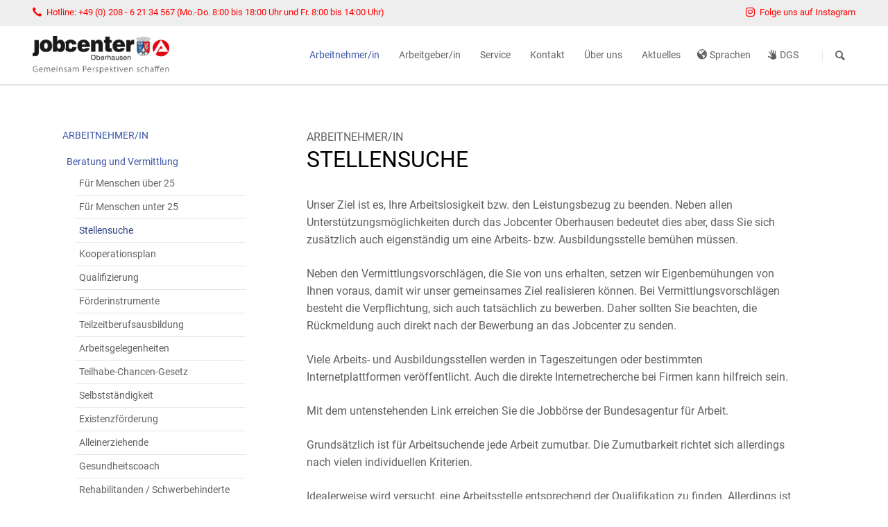

--- FILE ---
content_type: text/html; charset=UTF-8
request_url: https://www.jobcenter-oberhausen.de/stellensuche.html
body_size: 7119
content:
<!DOCTYPE html>
<html lang="de">
<head>

      <meta charset="UTF-8">
    <title>Stellensuche - Jobcenter Oberhausen</title>
    <base href="https://www.jobcenter-oberhausen.de/">

          <meta name="robots" content="index,follow">
      <meta name="description" content="">
      <meta name="generator" content="Contao Open Source CMS">
    
    
    <meta name="viewport" content="width=device-width,initial-scale=1.0,shrink-to-fit=no">
        <link rel="stylesheet" href="assets/css/icons.min.css,colorbox.min.css,tablesorter.min.css,cookiebar_def...-d6025659.css">        <script src="assets/js/jquery.min.js,modernizr-2.6.2.min.js,cookiebar.min.js-545a1c8d.js"></script>  
</head>
<body id="top">

  
	<!--[if lt IE 8]>
		<p>You are using an outdated browser. <a href="http://whatbrowser.org/">Upgrade your browser today</a>.</p>
	<![endif]-->

	
	<div class="page">

					<header class="page-header">
				
<div class="header-bar">
	<div class="header-bar-inner"><ul class="icon-links ce_rsce_tao_icon_links header-links">
			<li>
			<a href="tel:+4920862134567" data-icon="&#xe0e8;" style="color: #ff0000;">
				<span class="icon-links-label">Hotline: +49 &#40;0&#41; 208 - 6 21 34 567 &#40;Mo.-Do. 8:00 bis 18:00 Uhr und Fr. 8:00 bis 14:00 Uhr&#41;</span>
			</a>
		</li>
	</ul>
<ul class="icon-links ce_rsce_tao_icon_links header-links -right -primary">
			<li>
			<a href="https://www.instagram.com/jobcenter.oberhausen/" data-icon="&#xe152;" style="color: #ff0000;" target="_blank">
				<span class="icon-links-label">Folge uns auf Instagram</span>
			</a>
		</li>
	</ul>

</div>
</div>
<div class="header-navigation">
	<div class="header-navigation-inner">
<!-- indexer::stop -->
<p class="ce_rsce_tao_logo logo">
	<a href="jobcenter-oberhausen.html">
								

<img src="files/JBH/Logo/Logo-Claim_rgb_300dpi.jpg" width="1772" height="492" alt="Jobcenter Oberhausen">

			</a>
</p>
<!-- indexer::continue -->

<!-- indexer::stop -->
<nav class="mod_rocksolid_mega_menu main-navigation block">

  
  <a href="#nav-skip" aria-label="Navigation Überspringen" class="invisible">Navigation überspringen</a>

  <ul class="level_1">

	
				
		<li class="submenu trail first">

							<a href="arbeitnehmer.html" title="Arbeitnehmer/in" class="submenu trail first" aria-haspopup="true" itemprop="url"><span itemprop="name">Arbeitnehmer/in</span>
			
			
							</a>
			
			<ul class="level_2">

	
				
		<li class="submenu trail first">

							<a href="f%C3%BCr-menschen-%C3%BCber-25.html" title="Beratung und Vermittlung" class="submenu trail first" aria-haspopup="true" itemprop="url"><span itemprop="name">Beratung und Vermittlung</span>
			
			
							</a>
			
			<ul class="level_3">

	
				
		<li class="last sibling first">

							<a href="f%C3%BCr-menschen-%C3%BCber-25.html" title="Für Menschen über 25" class="last sibling first" itemprop="url"><span itemprop="name">Für Menschen über 25</span>
			
			
							</a>
			
			
		</li>

	
				
		<li class="last sibling">

							<a href="f%C3%BCr-menschen-unter-25.html" title="Für Menschen unter 25" class="last sibling" itemprop="url"><span itemprop="name">Für Menschen unter 25</span>
			
			
							</a>
			
			
		</li>

	
				
		<li class="active">

							<strong class="active" itemprop="name">Stellensuche			
			
							</strong>
			
			
		</li>

	
				
		<li class="sibling">

							<a href="Kooperationsplan.html" title="Kooperationsplan" class="sibling" itemprop="url"><span itemprop="name">Kooperationsplan</span>
			
			
							</a>
			
			
		</li>

	
				
		<li class="sibling">

							<a href="f%C3%B6rderung-berufliche-weiterbildung.html" title="Qualifizierung" class="sibling" itemprop="url"><span itemprop="name">Qualifizierung</span>
			
			
							</a>
			
			
		</li>

	
				
		<li class="sibling">

							<a href="f%C3%B6rderinstrumente.html" title="Förderinstrumente" class="sibling" itemprop="url"><span itemprop="name">Förderinstrumente</span>
			
			
							</a>
			
			
		</li>

	
				
		<li class="last sibling">

							<a href="teilzeitberufsausbildung.html" title="Teilzeitberufsausbildung" class="last sibling" itemprop="url"><span itemprop="name">Teilzeitberufsausbildung</span>
			
			
							</a>
			
			
		</li>

	
				
		<li class="sibling">

							<a href="agh.html" title="Arbeitsgelegenheiten" class="sibling" itemprop="url"><span itemprop="name">Arbeitsgelegenheiten</span>
			
			
							</a>
			
			
		</li>

	
				
		<li class="sibling">

							<a href="Teilhabe-Chancen-Gesetz.html" title="Teilhabe-Chancen-Gesetz" class="sibling" itemprop="url"><span itemprop="name">Teilhabe-Chancen-Gesetz</span>
			
			
							</a>
			
			
		</li>

	
				
		<li class="sibling">

							<a href="selbstst%C3%A4ndigkeit.html" title="Selbstständigkeit" class="sibling" itemprop="url"><span itemprop="name">Selbstständigkeit</span>
			
			
							</a>
			
			
		</li>

	
				
		<li class="sibling">

							<a href="Existenzfoerderung.html" title="Existenzförderung" class="sibling" itemprop="url"><span itemprop="name">Existenzförderung</span>
			
			
							</a>
			
			
		</li>

	
				
		<li class="sibling">

							<a href="alleinerziehende.html" title="Alleinerziehende" class="sibling" itemprop="url"><span itemprop="name">Alleinerziehende</span>
			
			
							</a>
			
			
		</li>

	
				
		<li class="last sibling">

							<a href="gesundheitscoach.html" title="Gesundheitscoach" class="last sibling" itemprop="url"><span itemprop="name">Gesundheitscoach</span>
			
			
							</a>
			
			
		</li>

	
				
		<li class="sibling">

							<a href="rehabilitanden-schwerbehinderte.html" title="Rehabilitanden / Schwerbehinderte" class="sibling" itemprop="url"><span itemprop="name">Rehabilitanden / Schwerbehinderte</span>
			
			
							</a>
			
			
		</li>

	
				
		<li class="sibling last">

							<a href="ehrenamt.html" title="Ehrenamt" class="sibling last" itemprop="url"><span itemprop="name">Ehrenamt</span>
			
			
							</a>
			
			
		</li>

	
</ul>

		</li>

	
				
		<li class="">

							<a href="anspruchsvoraussetzungen.html" title="Geldleistungen" class="" itemprop="url"><span itemprop="name">Geldleistungen</span>
			
			
							</a>
			
			
		</li>

	
				
		<li class="">

							<a href="recht-auf-beistand.html" title="Recht auf einen Beistand" class="" itemprop="url"><span itemprop="name">Recht auf einen Beistand</span>
			
			
							</a>
			
			
		</li>

	
				
		<li class="">

							<a href="bildungszielplanung.html" title="Bildungszielplanung" class="" itemprop="url"><span itemprop="name">Bildungszielplanung</span>
			
			
							</a>
			
			
		</li>

	
				
		<li class="">

							<a href="jugendbuendnishaus.html" title="Jugendbündnishaus" class="" itemprop="url"><span itemprop="name">Jugendbündnishaus</span>
			
			
							</a>
			
			
		</li>

	
				
		<li class="last">

							<a href="integration-point.html" title="Integration Point" class="last" itemprop="url"><span itemprop="name">Integration Point</span>
			
			
							</a>
			
			
		</li>

	
</ul>

		</li>

	
				
		<li class="submenu">

							<a href="arbeitgeber.html" title="Arbeitgeber/in" class="submenu" aria-haspopup="true" itemprop="url"><span itemprop="name">Arbeitgeber/in</span>
			
			
							</a>
			
			<ul class="level_2">

	
				
		<li class="first">

							<a href="arbeitgeber-service-ags.html" title="Arbeitgeber-Service" class="first" itemprop="url"><span itemprop="name">Arbeitgeber-Service</span>
			
			
							</a>
			
			
		</li>

	
				
		<li class="">

							<a href="foerdermoeglichkeiten.html" title="Fördermöglichkeiten" class="" itemprop="url"><span itemprop="name">Fördermöglichkeiten</span>
			
			
							</a>
			
			
		</li>

	
				
		<li class="">

							<a href="sozialer-arbeitsmarkt.html" title="Teilhabe-Chancen-Gesetz" class="" itemprop="url"><span itemprop="name">Teilhabe-Chancen-Gesetz</span>
			
			
							</a>
			
			
		</li>

	
				
		<li class="">

							<a href="arbeitgeber/teilzeitberufsausbildung.html" title="Teilzeitberufsausbildung" class="" itemprop="url"><span itemprop="name">Teilzeitberufsausbildung</span>
			
			
							</a>
			
			
		</li>

	
				
		<li class="last">

							<a href="arbeitgeber/job-turbo.html" title="Job-Turbo" class="last" itemprop="url"><span itemprop="name">Job-Turbo</span>
			
			
							</a>
			
			
		</li>

	
</ul>

		</li>

	
				
		<li class="submenu">

							<a href="service.html" title="Service" class="submenu" aria-haspopup="true" itemprop="url"><span itemprop="name">Service</span>
			
			
							</a>
			
			<ul class="level_2">

	
				
		<li class="first">

							<a href="online-services.html" title="Online-Services" class="first" itemprop="url"><span itemprop="name">Online-Services</span>
			
			
							</a>
			
			
		</li>

	
				
		<li class="">

							<a href="jobcenter-digital.html" title="Jobcenter.digital" class="" itemprop="url"><span itemprop="name">Jobcenter.digital</span>
			
			
							</a>
			
			
		</li>

	
				
		<li class="">

							<a href="service/jc-app.html" title="Jobcenter-App" class="" itemprop="url"><span itemprop="name">Jobcenter-App</span>
			
			
							</a>
			
			
		</li>

	
				
		<li class="">

							<a href="Beschwerde_Lob.html" title="Lob, Beschwerde" class="" itemprop="url"><span itemprop="name">Lob, Beschwerde</span>
			
			
							</a>
			
			
		</li>

	
				
		<li class="">

							<a href="downloadcenter.html" title="Download-Center" class="" itemprop="url"><span itemprop="name">Download-Center</span>
			
			
							</a>
			
			
		</li>

	
				
		<li class="">

							<a href="erklaervideos.html" title="Erklärvideos zum Bürgergeld" class="" itemprop="url"><span itemprop="name">Erklärvideos zum Bürgergeld</span>
			
			
							</a>
			
			
		</li>

	
				
		<li class="">

							<a href="jobs-fuer-sie.html" title="Jobs für Sie" class="" itemprop="url"><span itemprop="name">Jobs für Sie</span>
			
			
							</a>
			
			
		</li>

	
				
		<li class="last">

							<a href="service/wer-hilft-mir.html" title="Wer hilft mir" class="last" itemprop="url"><span itemprop="name">Wer hilft mir</span>
			
			
							</a>
			
			
		</li>

	
</ul>

		</li>

	
				
		<li class="submenu">

							<a href="kontakt-start.html" title="Kontakt" class="submenu" aria-haspopup="true" itemprop="url"><span itemprop="name">Kontakt</span>
			
			
							</a>
			
			<ul class="level_2">

	
				
		<li class="first">

							<a href="telefonservice-center.html" title="Service-Center" class="first" itemprop="url"><span itemprop="name">Service-Center</span>
			
			
							</a>
			
			
		</li>

	
				
		<li class="">

							<a href="oeffnungszeiten.html" title="Öffnungszeiten" class="" itemprop="url"><span itemprop="name">Öffnungszeiten</span>
			
			
							</a>
			
			
		</li>

	
				
		<li class="">

							<a href="online-terminierung.html" title="Online-Termine" class="" itemprop="url"><span itemprop="name">Online-Termine</span>
			
			
							</a>
			
			
		</li>

	
				
		<li class="">

							<a href="standort.html" title="Standorte" class="" itemprop="url"><span itemprop="name">Standorte</span>
			
			
							</a>
			
			
		</li>

	
				
		<li class="">

							<a href="jobcenter-digital.html" title="Unterlagen einreichen" class="" itemprop="url"><span itemprop="name">Unterlagen einreichen</span>
			
			
							</a>
			
			
		</li>

	
				
		<li class="last">

							<a href="kontakt-start/ansprechpartner-rehabilitation.html" title="Ansprechpartner Rehabilitation" class="last" itemprop="url"><span itemprop="name">Ansprechpartner Rehabilitation</span>
			
			
							</a>
			
			
		</li>

	
</ul>

		</li>

	
				
		<li class="submenu">

							<a href="ueberuns.html" title="Über uns" class="submenu" aria-haspopup="true" itemprop="url"><span itemprop="name">Über uns</span>
			
			
							</a>
			
			<ul class="level_2">

	
				
		<li class="first">

							<a href="Aufgaben_Ziele.html" title="Aufgaben und Ziele" class="first" itemprop="url"><span itemprop="name">Aufgaben und Ziele</span>
			
			
							</a>
			
			
		</li>

	
				
		<li class="">

							<a href="organisation.html" title="Organisation" class="" itemprop="url"><span itemprop="name">Organisation</span>
			
			
							</a>
			
			
		</li>

	
				
		<li class="">

							<a href="zahlen_fakten.html" title="Zahlen und Fakten" class="" itemprop="url"><span itemprop="name">Zahlen und Fakten</span>
			
			
							</a>
			
			
		</li>

	
				
		<li class="">

							<a href="pressestelle.html" title="Presse" class="" itemprop="url"><span itemprop="name">Presse</span>
			
			
							</a>
			
			
		</li>

	
				
		<li class="">

							<a href="karriere-im-jobcenter.html" title="Karriere" class="" itemprop="url"><span itemprop="name">Karriere</span>
			
			
							</a>
			
			
		</li>

	
				
		<li class="">

							<a href="standort.html" title="Standorte" class="" itemprop="url"><span itemprop="name">Standorte</span>
			
			
							</a>
			
			
		</li>

	
				
		<li class="last">

							<a href="Hausordnung.html" title="Hausordnung" class="last" itemprop="url"><span itemprop="name">Hausordnung</span>
			
			
							</a>
			
			
		</li>

	
</ul>

		</li>

	
				
		<li class="">

							<a href="presse-aktuelles.html" title="Aktuelles" class="" itemprop="url"><span itemprop="name">Aktuelles</span>
			
			
							</a>
			
			
		</li>

	
				
		<li class="icon-globe">

							<a href="sprachen.html" title="Sprachen" class="icon-globe" itemprop="url"><span itemprop="name">Sprachen</span>
			
			
							</a>
			
			
		</li>

	
				
		<li class="icon-dgshand last">

							<a href="dgs.html" title="DGS" class="icon-dgshand last" itemprop="url"><span itemprop="name">DGS</span>
			
			
							</a>
			
			
		</li>

	
</ul>

  <span id="skipNavigation151" class="invisible"></span>

</nav>
<!-- indexer::continue -->

<!-- indexer::stop -->
<form action="suche.html" method="get" class="ce_rsce_tao_nav_search main-navigation-search">
	<input type="search" name="keywords" aria-label="Suchen" placeholder="Suchen" />
	<button type="submit">Suchen</button>
</form>
<!-- indexer::continue -->

</div>
</div>
<div class="main-navigation-mobile">
<!-- indexer::stop -->
<form action="suche.html" method="get" class="ce_rsce_tao_nav_search main-navigation-mobile-search">
	<input type="search" name="keywords" aria-label="Suchen" placeholder="Suchen" />
	<button type="submit">Suchen</button>
</form>
<!-- indexer::continue -->

<!-- indexer::stop -->
<nav class="mod_navigation block">

  
  <a href="#nav-skip" aria-label="Navigation Überspringen" class="invisible">Navigation überspringen</a>

  
<ul class="level_1">
            <li class="submenu trail first"><a href="arbeitnehmer.html" title="Arbeitnehmer/in" class="submenu trail first" aria-haspopup="true">Arbeitnehmer/in</a>
<ul class="level_2">
            <li class="submenu trail first"><a href="f%C3%BCr-menschen-%C3%BCber-25.html" title="Beratung und Vermittlung" class="submenu trail first" aria-haspopup="true">Beratung und Vermittlung</a>
<ul class="level_3">
            <li class="last sibling first"><a href="f%C3%BCr-menschen-%C3%BCber-25.html" title="Für Menschen über 25" class="last sibling first">Für Menschen über 25</a></li>
                <li class="last sibling"><a href="f%C3%BCr-menschen-unter-25.html" title="Für Menschen unter 25" class="last sibling">Für Menschen unter 25</a></li>
                <li class="active"><strong class="active">Stellensuche</strong></li>
                <li class="sibling"><a href="Kooperationsplan.html" title="Kooperationsplan" class="sibling">Kooperationsplan</a></li>
                <li class="sibling"><a href="f%C3%B6rderung-berufliche-weiterbildung.html" title="Qualifizierung" class="sibling">Qualifizierung</a></li>
                <li class="sibling"><a href="f%C3%B6rderinstrumente.html" title="Förderinstrumente" class="sibling">Förderinstrumente</a></li>
                <li class="last sibling"><a href="teilzeitberufsausbildung.html" title="Teilzeitberufsausbildung" class="last sibling">Teilzeitberufsausbildung</a></li>
                <li class="sibling"><a href="agh.html" title="Arbeitsgelegenheiten" class="sibling">Arbeitsgelegenheiten</a></li>
                <li class="sibling"><a href="Teilhabe-Chancen-Gesetz.html" title="Teilhabe-Chancen-Gesetz" class="sibling">Teilhabe-Chancen-Gesetz</a></li>
                <li class="sibling"><a href="selbstst%C3%A4ndigkeit.html" title="Selbstständigkeit" class="sibling">Selbstständigkeit</a></li>
                <li class="sibling"><a href="Existenzfoerderung.html" title="Existenzförderung" class="sibling">Existenzförderung</a></li>
                <li class="sibling"><a href="alleinerziehende.html" title="Alleinerziehende" class="sibling">Alleinerziehende</a></li>
                <li class="last sibling"><a href="gesundheitscoach.html" title="Gesundheitscoach" class="last sibling">Gesundheitscoach</a></li>
                <li class="sibling"><a href="rehabilitanden-schwerbehinderte.html" title="Rehabilitanden / Schwerbehinderte" class="sibling">Rehabilitanden / Schwerbehinderte</a></li>
                <li class="sibling last"><a href="ehrenamt.html" title="Ehrenamt" class="sibling last">Ehrenamt</a></li>
      </ul>
</li>
                <li><a href="anspruchsvoraussetzungen.html" title="Geldleistungen">Geldleistungen</a></li>
                <li><a href="recht-auf-beistand.html" title="Recht auf einen Beistand">Recht auf einen Beistand</a></li>
                <li><a href="bildungszielplanung.html" title="Bildungszielplanung">Bildungszielplanung</a></li>
                <li><a href="jugendbuendnishaus.html" title="Jugendbündnishaus">Jugendbündnishaus</a></li>
                <li class="last"><a href="integration-point.html" title="Integration Point" class="last">Integration Point</a></li>
      </ul>
</li>
                <li><a href="arbeitgeber.html" title="Arbeitgeber/in">Arbeitgeber/in</a></li>
                <li><a href="service.html" title="Service">Service</a></li>
                <li><a href="kontakt-start.html" title="Kontakt">Kontakt</a></li>
                <li><a href="ueberuns.html" title="Über uns">Über uns</a></li>
                <li><a href="presse-aktuelles.html" title="Aktuelles">Aktuelles</a></li>
                <li class="icon-globe"><a href="sprachen.html" title="Sprachen" class="icon-globe">Sprachen</a></li>
                <li class="icon-dgshand last"><a href="dgs.html" title="DGS" class="icon-dgshand last">DGS</a></li>
      </ul>

  <span id="skipNavigation11" class="invisible"></span>

</nav>
<!-- indexer::continue -->
<ul class="icon-links ce_rsce_tao_icon_links main-navigation-mobile-icons">
			<li>
			<a href="tel:+4920862134567" data-icon="&#xe0e8;" style="color: #ffffff; background-color: #4068ed" target="_blank">
				<span class="icon-links-label">Hotline</span>
			</a>
		</li>
			<li>
			<a href="https://www.instagram.com/jobcenter.oberhausen/" data-icon="&#xe152;" style="color: #ffffff; background-color: #9740ed" target="_blank">
				<span class="icon-links-label">Instagram</span>
			</a>
		</li>
	</ul>

</div>			</header>
		
		
<div class="custom">
      
<div id="Tagline">
  <div class="inside">
    
<div class="tagline">
<div class="tagline-inner">

  <div class="mod_article block" id="article-403">
    
              
      </div>


</div>
</div>  </div>
</div>
  </div>

		<div class="content-wrapper">

			<section role="main" class="main-content">

				

  <div class="mod_article block" id="article-404">
    
          
<div class="ce_text preheadline block">

        
  
      <p>Arbeitnehmer/in</p>  
  
  

</div>

<h1 class="ce_headline headlinemitpreheadline">
  Stellensuche</h1>

<div class="ce_text block">

        
  
      <p>Unser Ziel ist es, Ihre Arbeitslosigkeit bzw. den Leistungsbezug zu beenden. Neben allen Unterstützungsmöglichkeiten durch das Jobcenter Oberhausen bedeutet dies aber, dass Sie sich zusätzlich auch eigenständig um eine Arbeits- bzw. Ausbildungsstelle bemühen müssen.</p>
<p>Neben den Vermittlungsvorschlägen, die Sie von uns erhalten, setzen wir Eigenbemühungen von Ihnen voraus, damit wir unser gemeinsames Ziel realisieren können. Bei Vermittlungsvorschlägen besteht die Verpflichtung, sich auch tatsächlich zu bewerben. Daher sollten Sie beachten, die Rückmeldung auch direkt nach der Bewerbung an das Jobcenter zu senden.&nbsp;&nbsp;</p>
<p>Viele Arbeits- und Ausbildungsstellen werden in Tageszeitungen oder bestimmten Internetplattformen veröffentlicht. Auch die direkte Internetrecherche bei Firmen kann hilfreich sein.</p>
<p>Mit dem untenstehenden Link erreichen Sie die Jobbörse der Bundesagentur für Arbeit.</p>
<p>Grundsätzlich ist für Arbeitsuchende jede Arbeit zumutbar. Die Zumutbarkeit richtet sich allerdings nach vielen individuellen Kriterien.</p>
<p>Idealerweise wird versucht, eine Arbeitsstelle entsprechend der Qualifikation zu finden. Allerdings ist es ebenso wichtig, im Zuge des Bewerbungsprozesses über den Tellerrand hinauszuschauen und bei erfolgloser Suche den Blick weiter zu fassen. Das bedeutet für Sie, dass Sie sich unter Umständen auch auf Stellen außerhalb Ihrer Spezialisierung oder unter Ihrer aktuellen Qualifikation bewerben bzw. solche Stellen auch annehmen müssen</p>  
  
  

</div>
<div class="highlight-box ce_rsce_tao_highlight_box">
	<div class="highlight-box-inner">
		<p>Hier geht es zur Jobbörse der Bundesagentur für Arbeit</p>	</div>
	<div class="highlight-box-inner">
		<a data-icon="&#x2192;" class="highlight-box-link" href="https://con.arbeitsagentur.de/prod/jobboerse/jobsuche-ui/" target="_blank">Weiter</a>
	</div>
</div>
<div class="highlight-box ce_rsce_tao_highlight_box">
	<div class="highlight-box-inner">
		<p>Hier finden Sie geförderte Stellenangebote nach dem Teilhabe-Chancen-Gesetz (§16i SGB II)</p>	</div>
	<div class="highlight-box-inner">
		<a data-icon="&#x2192;" class="highlight-box-link" href="sozialer-arbeitsmarkt.html" target="_blank">Weiter</a>
	</div>
</div>
    
      </div>


				
			</section>

							<aside class="sidebar">
					
<!-- indexer::stop -->
<nav class="mod_navigation sub-navigation block">

  
  <a href="#nav-skip" aria-label="Navigation Überspringen" class="invisible">Navigation überspringen</a>

  	<h2><a href="arbeitnehmer.html" title="Arbeitnehmer/in">Arbeitnehmer/in</a></h2>

<ul class="level_1">
						<li class="submenu trail first"><a href="f%C3%BCr-menschen-%C3%BCber-25.html" title="Beratung und Vermittlung" class="submenu trail first">Beratung und Vermittlung</a>
<ul class="level_2">
						<li class="last sibling first"><a href="f%C3%BCr-menschen-%C3%BCber-25.html" title="Für Menschen über 25" class="last sibling first">Für Menschen über 25</a></li>
								<li class="last sibling"><a href="f%C3%BCr-menschen-unter-25.html" title="Für Menschen unter 25" class="last sibling">Für Menschen unter 25</a></li>
								<li class="active"><span class="active">Stellensuche</span></li>
								<li class="sibling"><a href="Kooperationsplan.html" title="Kooperationsplan" class="sibling">Kooperationsplan</a></li>
								<li class="sibling"><a href="f%C3%B6rderung-berufliche-weiterbildung.html" title="Qualifizierung" class="sibling">Qualifizierung</a></li>
								<li class="sibling"><a href="f%C3%B6rderinstrumente.html" title="Förderinstrumente" class="sibling">Förderinstrumente</a></li>
								<li class="last sibling"><a href="teilzeitberufsausbildung.html" title="Teilzeitberufsausbildung" class="last sibling">Teilzeitberufsausbildung</a></li>
								<li class="sibling"><a href="agh.html" title="Arbeitsgelegenheiten" class="sibling">Arbeitsgelegenheiten</a></li>
								<li class="sibling"><a href="Teilhabe-Chancen-Gesetz.html" title="Teilhabe-Chancen-Gesetz" class="sibling">Teilhabe-Chancen-Gesetz</a></li>
								<li class="sibling"><a href="selbstst%C3%A4ndigkeit.html" title="Selbstständigkeit" class="sibling">Selbstständigkeit</a></li>
								<li class="sibling"><a href="Existenzfoerderung.html" title="Existenzförderung" class="sibling">Existenzförderung</a></li>
								<li class="sibling"><a href="alleinerziehende.html" title="Alleinerziehende" class="sibling">Alleinerziehende</a></li>
								<li class="last sibling"><a href="gesundheitscoach.html" title="Gesundheitscoach" class="last sibling">Gesundheitscoach</a></li>
								<li class="sibling"><a href="rehabilitanden-schwerbehinderte.html" title="Rehabilitanden / Schwerbehinderte" class="sibling">Rehabilitanden / Schwerbehinderte</a></li>
								<li class="sibling last"><a href="ehrenamt.html" title="Ehrenamt" class="sibling last">Ehrenamt</a></li>
			</ul>
</li>
								<li><a href="anspruchsvoraussetzungen.html" title="Geldleistungen">Geldleistungen</a></li>
								<li><a href="recht-auf-beistand.html" title="Recht auf einen Beistand">Recht auf einen Beistand</a></li>
								<li><a href="bildungszielplanung.html" title="Bildungszielplanung">Bildungszielplanung</a></li>
								<li><a href="jugendbuendnishaus.html" title="Jugendbündnishaus">Jugendbündnishaus</a></li>
								<li class="last"><a href="integration-point.html" title="Integration Point" class="last">Integration Point</a></li>
			</ul>

  <span id="skipNavigation16" class="invisible"></span>

</nav>
<!-- indexer::continue -->
									</aside>
			
		</div>

		
					<footer class="page-footer">
				
<div class="centered-wrapper ce_rsce_tao_centered_wrapper_start footer-bar  -border-top -border-bottom" style="background-color: #ebedf0;border-top-color: #d4d4d4;border-top-width: 1px;border-bottom-color: #d4d4d4;border-bottom-width: 1px; ">

	
	<div class="centered-wrapper-inner">
<div class="rs-columns ce_rs_columns_start">

	<div class="ce_rs_column_start  rs-column -large-col-3-1 -large-first -large-first-row -medium-col-3-1 -medium-first -medium-first-row -small-col-1-1 -small-first -small-last -small-first-row">

	
<h2 class="ce_headline footer-headline">
  Kontakt</h2>
<div class="icon-text-block ce_rsce_tao_icon_text_blocks" data-icon="&#xe0e8;">
	<p><strong>+49 (0) 208 - 6 21 34 567</strong></p></div>
<div class="icon-text-block ce_rsce_tao_icon_text_blocks" data-icon="&#xe0f5;">
	<p><strong>+49 (0) 208 - 6 21 34 856</strong></p></div>
<div class="icon-text-block ce_rsce_tao_icon_text_blocks" data-icon="&#xe049;">
	<p><strong>Hotline-Zeiten<br></strong>Montag bis Donnerstag: 08:00 - 18:00 Uhr<br>Freitag: 08:00 - 14:00 Uhr</p></div>
</div>
<div class="ce_rs_column_start  rs-column -large-col-3-1 -large-first-row -medium-col-3-1 -medium-first-row -small-col-1-1 -small-first -small-last">

	
<h2 class="ce_headline footer-headline">
  Öffnungszeiten</h2>
<div class="icon-text-block ce_rsce_tao_icon_text_blocks footerlinks" data-icon="&#xe049;">
	<p><strong>Mo., Di. und Do.:</strong> 07:30 - 15:30 Uhr</p>
<p><strong>Mi. und Fr.: </strong>07:30 - 12:30 Uhr</p></div>
<div class="icon-text-block ce_rsce_tao_icon_text_blocks footerlinks" data-icon="&#xe0a6;">
	<p>Um Wartezeiten zu vermeiden, vereinbaren Sie bitte einen Termin.</p></div>

<a class="button -single ce_rsce_tao_button -tertiary" data-icon="&#xe00b;" href="oeffnungszeiten.html">
	weitere Informationen</a>
</div>
<div class="ce_rs_column_start  rs-column -large-col-3-1 -large-last -large-first-row -medium-col-3-1 -medium-last -medium-first-row -small-col-1-1 -small-first -small-last">

	
<h2 class="ce_headline footer-headline">
  Folgen Sie uns:</h2>
<div class="rs-columns ce_rs_columns_start">

	<div class="ce_rs_column_start  rs-column -large-col-3-1 -large-first -large-first-row -medium-col-3-1 -medium-first -medium-first-row -small-col-3-1 -small-first -small-first-row">

	
<div class="ce_image block">

        
  
  
<figure class="image_container">
  
  

<img src="assets/images/0/insta-start-70e67054.jpg" width="75" height="75" alt="">


  
  </figure>



</div>
</div>
<div class="ce_rs_column_start  rs-column -large-col-3-2 -large-last -large-first-row -medium-col-3-2 -medium-last -medium-first-row -small-col-3-2 -small-last -small-first-row">

	
<a class="button -single ce_rsce_tao_button -tertiary" data-icon="&#xe152;" href="https://www.instagram.com/jobcenter.oberhausen/" target="_blank">
	Instagram</a>
</div>
</div>
<div class="rs-columns ce_rs_columns_start">

	<div class="ce_rs_column_start  rs-column -large-col-3-1 -large-first -large-first-row -medium-col-3-1 -medium-first -medium-first-row -small-col-3-1 -small-first -small-first-row">

	
<div class="ce_image block">

        
  
  
<figure class="image_container">
  
  

<img src="assets/images/2/jc-app-button-56e2aaf6.png" width="75" height="75" alt="">


  
  </figure>



</div>
</div>
<div class="ce_rs_column_start  rs-column -large-col-3-2 -large-last -large-first-row -medium-col-3-2 -medium-last -medium-first-row -small-col-3-2 -small-last -small-first-row">

	
<a class="button -single ce_rsce_tao_button -tertiary" href="service/jc-app.html">
	Jobcenter-App</a>
</div>
</div>
</div>
</div>
</div>
</div>

<!-- counted -->  

<div class="centered-wrapper ce_rsce_tao_centered_wrapper_start " style=" ">

	
	<div class="centered-wrapper-inner">

<!-- indexer::stop -->
<p class="footer-copyright ce_rsce_tao_footer_copyright">
	Copyright 2026 © Jobcenter Oberhausen	</p>
<!-- indexer::continue -->

<!-- indexer::stop -->
<nav class="mod_customnav footer-links block">

  
  <a href="#nav-skip" aria-label="Navigation Überspringen" class="invisible">Navigation überspringen</a>

  <ul class="level_1">

	
				
		<li class="home-mit-slider first">

							<a href="./" title="Home" class="home-mit-slider first" itemprop="url"><span itemprop="name">Home</span>
			
			
							</a>
			
			
		</li>

	
				
		<li class="">

							<a href="barrierefreiheit.html" title="Barrierefreiheit" class="" itemprop="url"><span itemprop="name">Barrierefreiheit</span>
			
			
							</a>
			
			
		</li>

	
				
		<li class="">

							<a href="impressum.html" title="Impressum" class="" itemprop="url"><span itemprop="name">Impressum</span>
			
			
							</a>
			
			
		</li>

	
				
		<li class="">

							<a href="datenschutz.html" title="Datenschutzerklärung" class="" itemprop="url"><span itemprop="name">Datenschutzerklärung</span>
			
			
							</a>
			
			
		</li>

	
				
		<li class="">

							<a href="sitemap.html" title="Sitemap" class="" itemprop="url"><span itemprop="name">Sitemap</span>
			
			
							</a>
			
			
		</li>

	
				
		<li class="last">

							<a href="https://www.instagram.com/jobcenter.oberhausen/" title="Folgen Sie uns auf Instagram" class="last" target="_blank" itemprop="url"><span itemprop="name">Instagram</span>
			
			
							</a>
			
			
		</li>

	
</ul>

  <span id="skipNavigation125" class="invisible"></span>

</nav>
<!-- indexer::continue -->
</div>
</div>
			</footer>
		
	</div>

	

  
<script src="assets/jquery-ui/js/jquery-ui.min.js"></script>
<script>
  jQuery(function($) {
    $(document).accordion({
      // Put custom options here
      heightStyle: 'content',
      header: '.toggler',
      active: false,
      collapsible: true,
      create: function(event, ui) {
        ui.header.addClass('active');
        $('.toggler').attr('tabindex', 0);
      },
      activate: function(event, ui) {
        ui.newHeader.addClass('active');
        ui.oldHeader.removeClass('active');
        $('.toggler').attr('tabindex', 0);
      }
    });
  });
</script>

<script src="assets/colorbox/js/colorbox.min.js?v=1.6.4.2"></script>
<script>
  jQuery(function($) {
    $('a[data-lightbox]').map(function() {
      $(this).colorbox({
        // Put custom options here
        loop: false,
        rel: $(this).attr('data-lightbox'),
        maxWidth: '95%',
        maxHeight: '95%'
      });
    });
  });
</script>

<script src="assets/tablesorter/js/tablesorter.min.js?v=2.31.3.1"></script>
<script>
  jQuery(function($) {
    $('.ce_table .sortable').each(function(i, table) {
      var attr = $(table).attr('data-sort-default'),
          opts = {}, s;

      if (attr) {
        s = attr.split('|');
        opts = { sortList: [[s[0], s[1] == 'desc' | 0]] };
      }

      $(table).tablesorter(opts);
    });
  });
</script>

<script src="files/tao/js/script.js"></script>
  <script type="application/ld+json">
{
    "@context": "https:\/\/schema.org",
    "@graph": [
        {
            "@type": "WebPage"
        }
    ]
}
</script>
<script type="application/ld+json">
{
    "@context": "https:\/\/schema.contao.org",
    "@graph": [
        {
            "@type": "Page",
            "fePreview": false,
            "groups": [],
            "noSearch": false,
            "pageId": 241,
            "protected": false,
            "title": "Stellensuche"
        }
    ]
}
</script><!-- indexer::stop -->
<div  class="contao-cookiebar cc-wrap cookiebar_default_deny cc-bottom cc-right cc-blocked" role="complementary" aria-describedby="cookiebar-desc" data-nosnippet>
    <div class="cc-inner" aria-live="assertive" role="alert">
        <div id="cookiebar-desc" class="cc-head">
                                                </div>

        <div class="cc-groups">
                                                <div class="cc-group">
                                                    <input type="checkbox" name="group[]" id="g3" value="3" data-toggle-cookies disabled checked>
                                                <label for="g3" class="group">Essenziell</label>
                        <button class="cc-detail-btn cc-focus" data-toggle-group aria-expanded="false" aria-controls="cg3">
                            <span>Details einblenden<span class="cc-invisible"> für Essenziell</span></span>
                            <span>Details ausblenden<span class="cc-invisible"> für Essenziell</span></span>
                        </button>
                        <div id="cg3" class="cc-cookies toggle-group">
                                                                                        <div class="cc-cookie">
                                    <input type="checkbox" name="cookie[]" id="c8" value="8" disabled checked>
                                    <label for="c8" class="cookie">Contao HTTPS CSRF Token</label>
                                    <p>Schützt vor Cross-Site-Request-Forgery Angriffen.</p>                                                                            <div class="cc-cookie-info">
                                                                                                                                        <div><span>Speicherdauer:</span> Dieses Cookie bleibt nur für die aktuelle Browsersitzung bestehen.</div>
                                                                                                                                </div>
                                                                                                        </div>
                                                            <div class="cc-cookie">
                                    <input type="checkbox" name="cookie[]" id="c9" value="9" disabled checked>
                                    <label for="c9" class="cookie">PHP SESSION ID</label>
                                    <p>Speichert die aktuelle PHP-Session.</p>                                                                            <div class="cc-cookie-info">
                                                                                                                                        <div><span>Speicherdauer:</span> Dieses Cookie bleibt nur für die aktuelle Browsersitzung bestehen.</div>
                                                                                                                                </div>
                                                                                                        </div>
                                                    </div>
                    </div>
                                    <div class="cc-group">
                                                    <input type="checkbox" name="group[]" id="g7" value="7" data-toggle-cookies>
                                                <label for="g7" class="group">Videos</label>
                        <button class="cc-detail-btn cc-focus" data-toggle-group aria-expanded="false" aria-controls="cg7">
                            <span>Details einblenden<span class="cc-invisible"> für Videos</span></span>
                            <span>Details ausblenden<span class="cc-invisible"> für Videos</span></span>
                        </button>
                        <div id="cg7" class="cc-cookies toggle-group">
                                                                                        <div class="cc-cookie">
                                    <input type="checkbox" name="cookie[]" id="c13" value="13">
                                    <label for="c13" class="cookie">Vimeo oder Youtube zulassen</label>
                                                                                                                                            </div>
                                                    </div>
                    </div>
                                    </div>

        <div class="cc-footer highlight">
                                <button class="cc-btn cc-focus save" data-save>Auswahl speichern</button>
                <button class="cc-btn cc-focus success" data-accept-all>Alle akzeptieren</button>
                <button class="cc-btn cc-focus deny" data-deny-all>Alle ablehnen</button>
        </div>

        <div class="cc-info">
                                                                <a class="cc-focus" href="https://www.jobcenter-oberhausen.de/impressum.html">Impressum</a>
                                    <a class="cc-focus" href="https://www.jobcenter-oberhausen.de/datenschutz.html">Datenschutzerklärung</a>
                                    </div>
    </div>
</div>
<!-- indexer::continue -->
<script>var cookiebar = new ContaoCookiebar({configId:3,pageId:1,hideOnInit:0,blocking:1,focusTrap:1,version:1,lifetime:63072000,consentLog:0,token:'ccb_contao_token',doNotTrack:0,currentPageId:241,excludedPageIds:[60,170,581,830,877],cookies:{"13":{"id":"13","type":"script","checked":false,"token":null,"resources":[],"priority":"0","scripts":[{"script":"var playerElements = document.querySelectorAll('.player');\nplayerElements.forEach((playerElement, index) => {\n\tvar params = playerElement.getElementsByTagName('param');\n\tvar videoUrl = params[0].getAttribute('value');\n\tvar embedElement = playerElement.querySelector('embed');\n\tembedElement.setAttribute('src', videoUrl);\n})\nvar videos = document.querySelectorAll('.responsive-video');\nvideos.forEach((video, index) => {\n\t  if (videos) {\n\t    video.style.display = 'block';\n\t  }\t\n})\n\nvar placeholders = document.querySelectorAll('.platzhalter');\nplaceholders.forEach((placeholder, index) => {\n\t  if (placeholder) {\n\t    placeholder.style.display = 'none';\n\t  }\t\n})","position":1,"mode":1},{"script":"if(videos !== true){\n\tlocation.reload();\n}","position":1,"mode":2}]}},configs:[],texts:{acceptAndDisplay:'Akzeptieren und anzeigen'}});</script></body>
</html>